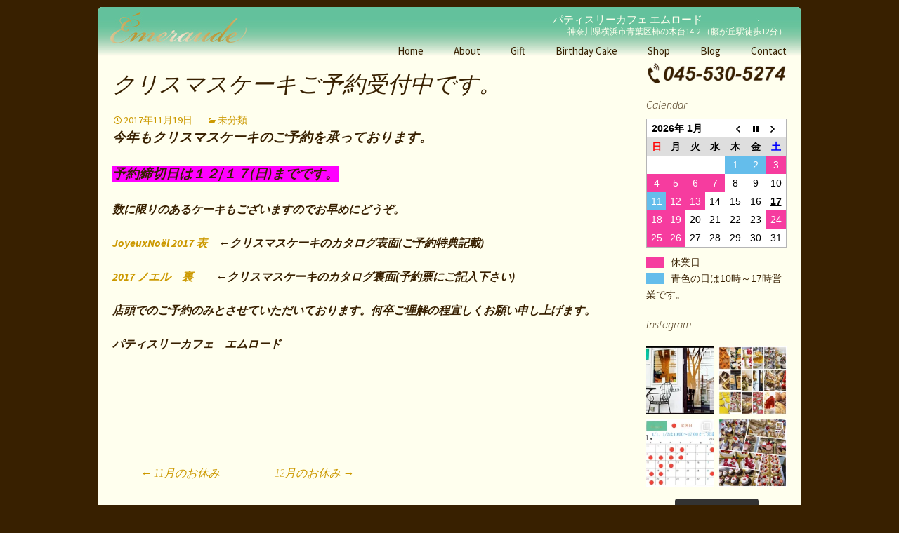

--- FILE ---
content_type: text/html; charset=UTF-8
request_url: https://emeraude.biz/2017/11/740
body_size: 67844
content:
<!DOCTYPE html>
<!--[if IE 7]>
<html class="ie ie7" dir="ltr" lang="ja" prefix="og: https://ogp.me/ns#">
<![endif]-->
<!--[if IE 8]>
<html class="ie ie8" dir="ltr" lang="ja" prefix="og: https://ogp.me/ns#">
<![endif]-->
<!--[if !(IE 7) & !(IE 8)]><!-->
<html dir="ltr" lang="ja" prefix="og: https://ogp.me/ns#">
<!--<![endif]-->
<head>
	<meta charset="UTF-8">
    <!---スマホ表示OFF by Yuta Ueda
	<meta name="viewport" content="width=device-width">
    --->
    <meta name="viewport" content="width=1000px"><!---スマホ表示OFF by Yuta Ueda--->
	<title>クリスマスケーキご予約受付中です。 | パティスリーカフェ エムロード</title>
	<link rel="profile" href="http://gmpg.org/xfn/11">
	<link rel="pingback" href="https://emeraude.biz/emeraudeBlog/xmlrpc.php">
	<!--[if lt IE 9]>
	<script src="https://emeraude.biz/emeraudeBlog/wp-content/themes/twentythirteen/js/html5.js"></script>
	<![endif]-->
	
		<!-- All in One SEO 4.9.3 - aioseo.com -->
	<meta name="description" content="今年もクリスマスケーキのご予約を承っております。 予約締切日は１２/１７(日)までです。 数に限りのあるケーキ" />
	<meta name="robots" content="max-image-preview:large" />
	<meta name="author" content="owner"/>
	<link rel="canonical" href="https://emeraude.biz/2017/11/740" />
	<meta name="generator" content="All in One SEO (AIOSEO) 4.9.3" />
		<meta property="og:locale" content="ja_JP" />
		<meta property="og:site_name" content="パティスリーカフェ エムロード | 神奈川県横浜市青葉区柿の木台14-2 （藤が丘駅徒歩12分）" />
		<meta property="og:type" content="article" />
		<meta property="og:title" content="クリスマスケーキご予約受付中です。 | パティスリーカフェ エムロード" />
		<meta property="og:description" content="今年もクリスマスケーキのご予約を承っております。 予約締切日は１２/１７(日)までです。 数に限りのあるケーキ" />
		<meta property="og:url" content="https://emeraude.biz/2017/11/740" />
		<meta property="article:published_time" content="2017-11-19T10:38:48+00:00" />
		<meta property="article:modified_time" content="2017-11-19T10:38:48+00:00" />
		<meta name="twitter:card" content="summary" />
		<meta name="twitter:title" content="クリスマスケーキご予約受付中です。 | パティスリーカフェ エムロード" />
		<meta name="twitter:description" content="今年もクリスマスケーキのご予約を承っております。 予約締切日は１２/１７(日)までです。 数に限りのあるケーキ" />
		<script type="application/ld+json" class="aioseo-schema">
			{"@context":"https:\/\/schema.org","@graph":[{"@type":"Article","@id":"https:\/\/emeraude.biz\/2017\/11\/740#article","name":"\u30af\u30ea\u30b9\u30de\u30b9\u30b1\u30fc\u30ad\u3054\u4e88\u7d04\u53d7\u4ed8\u4e2d\u3067\u3059\u3002 | \u30d1\u30c6\u30a3\u30b9\u30ea\u30fc\u30ab\u30d5\u30a7 \u30a8\u30e0\u30ed\u30fc\u30c9","headline":"\u30af\u30ea\u30b9\u30de\u30b9\u30b1\u30fc\u30ad\u3054\u4e88\u7d04\u53d7\u4ed8\u4e2d\u3067\u3059\u3002","author":{"@id":"https:\/\/emeraude.biz\/author\/owner#author"},"publisher":{"@id":"https:\/\/emeraude.biz\/#organization"},"datePublished":"2017-11-19T19:38:48+09:00","dateModified":"2017-11-19T19:38:48+09:00","inLanguage":"ja","mainEntityOfPage":{"@id":"https:\/\/emeraude.biz\/2017\/11\/740#webpage"},"isPartOf":{"@id":"https:\/\/emeraude.biz\/2017\/11\/740#webpage"},"articleSection":"\u672a\u5206\u985e"},{"@type":"BreadcrumbList","@id":"https:\/\/emeraude.biz\/2017\/11\/740#breadcrumblist","itemListElement":[{"@type":"ListItem","@id":"https:\/\/emeraude.biz#listItem","position":1,"name":"\u30db\u30fc\u30e0","item":"https:\/\/emeraude.biz","nextItem":{"@type":"ListItem","@id":"https:\/\/emeraude.biz\/category\/%e6%9c%aa%e5%88%86%e9%a1%9e#listItem","name":"\u672a\u5206\u985e"}},{"@type":"ListItem","@id":"https:\/\/emeraude.biz\/category\/%e6%9c%aa%e5%88%86%e9%a1%9e#listItem","position":2,"name":"\u672a\u5206\u985e","item":"https:\/\/emeraude.biz\/category\/%e6%9c%aa%e5%88%86%e9%a1%9e","nextItem":{"@type":"ListItem","@id":"https:\/\/emeraude.biz\/2017\/11\/740#listItem","name":"\u30af\u30ea\u30b9\u30de\u30b9\u30b1\u30fc\u30ad\u3054\u4e88\u7d04\u53d7\u4ed8\u4e2d\u3067\u3059\u3002"},"previousItem":{"@type":"ListItem","@id":"https:\/\/emeraude.biz#listItem","name":"\u30db\u30fc\u30e0"}},{"@type":"ListItem","@id":"https:\/\/emeraude.biz\/2017\/11\/740#listItem","position":3,"name":"\u30af\u30ea\u30b9\u30de\u30b9\u30b1\u30fc\u30ad\u3054\u4e88\u7d04\u53d7\u4ed8\u4e2d\u3067\u3059\u3002","previousItem":{"@type":"ListItem","@id":"https:\/\/emeraude.biz\/category\/%e6%9c%aa%e5%88%86%e9%a1%9e#listItem","name":"\u672a\u5206\u985e"}}]},{"@type":"Organization","@id":"https:\/\/emeraude.biz\/#organization","name":"\u30d1\u30c6\u30a3\u30b9\u30ea\u30fc\u30ab\u30d5\u30a7 \u30a8\u30e0\u30ed\u30fc\u30c9","description":"\u795e\u5948\u5ddd\u770c\u6a2a\u6d5c\u5e02\u9752\u8449\u533a\u67ff\u306e\u6728\u53f014-2 \uff08\u85e4\u304c\u4e18\u99c5\u5f92\u6b6912\u5206\uff09","url":"https:\/\/emeraude.biz\/"},{"@type":"Person","@id":"https:\/\/emeraude.biz\/author\/owner#author","url":"https:\/\/emeraude.biz\/author\/owner","name":"owner","image":{"@type":"ImageObject","@id":"https:\/\/emeraude.biz\/2017\/11\/740#authorImage","url":"https:\/\/secure.gravatar.com\/avatar\/cfd46c87fd7f85a8a982b82177454d54ac53e2cc3e11805d8095cc392a7e4c1c?s=96&d=mm&r=g","width":96,"height":96,"caption":"owner"}},{"@type":"WebPage","@id":"https:\/\/emeraude.biz\/2017\/11\/740#webpage","url":"https:\/\/emeraude.biz\/2017\/11\/740","name":"\u30af\u30ea\u30b9\u30de\u30b9\u30b1\u30fc\u30ad\u3054\u4e88\u7d04\u53d7\u4ed8\u4e2d\u3067\u3059\u3002 | \u30d1\u30c6\u30a3\u30b9\u30ea\u30fc\u30ab\u30d5\u30a7 \u30a8\u30e0\u30ed\u30fc\u30c9","description":"\u4eca\u5e74\u3082\u30af\u30ea\u30b9\u30de\u30b9\u30b1\u30fc\u30ad\u306e\u3054\u4e88\u7d04\u3092\u627f\u3063\u3066\u304a\u308a\u307e\u3059\u3002 \u4e88\u7d04\u7de0\u5207\u65e5\u306f\uff11\uff12\/\uff11\uff17(\u65e5)\u307e\u3067\u3067\u3059\u3002 \u6570\u306b\u9650\u308a\u306e\u3042\u308b\u30b1\u30fc\u30ad","inLanguage":"ja","isPartOf":{"@id":"https:\/\/emeraude.biz\/#website"},"breadcrumb":{"@id":"https:\/\/emeraude.biz\/2017\/11\/740#breadcrumblist"},"author":{"@id":"https:\/\/emeraude.biz\/author\/owner#author"},"creator":{"@id":"https:\/\/emeraude.biz\/author\/owner#author"},"datePublished":"2017-11-19T19:38:48+09:00","dateModified":"2017-11-19T19:38:48+09:00"},{"@type":"WebSite","@id":"https:\/\/emeraude.biz\/#website","url":"https:\/\/emeraude.biz\/","name":"\u30d1\u30c6\u30a3\u30b9\u30ea\u30fc\u30ab\u30d5\u30a7 \u30a8\u30e0\u30ed\u30fc\u30c9","description":"\u795e\u5948\u5ddd\u770c\u6a2a\u6d5c\u5e02\u9752\u8449\u533a\u67ff\u306e\u6728\u53f014-2 \uff08\u85e4\u304c\u4e18\u99c5\u5f92\u6b6912\u5206\uff09","inLanguage":"ja","publisher":{"@id":"https:\/\/emeraude.biz\/#organization"}}]}
		</script>
		<!-- All in One SEO -->

<link rel='dns-prefetch' href='//www.google.com' />
<link rel='dns-prefetch' href='//fonts.googleapis.com' />
<link href='https://fonts.gstatic.com' crossorigin rel='preconnect' />
<link rel="alternate" type="application/rss+xml" title="パティスリーカフェ エムロード &raquo; フィード" href="https://emeraude.biz/feed" />
<link rel="alternate" type="application/rss+xml" title="パティスリーカフェ エムロード &raquo; コメントフィード" href="https://emeraude.biz/comments/feed" />
<link rel="alternate" type="application/rss+xml" title="パティスリーカフェ エムロード &raquo; クリスマスケーキご予約受付中です。 のコメントのフィード" href="https://emeraude.biz/2017/11/740/feed" />
<link rel="alternate" title="oEmbed (JSON)" type="application/json+oembed" href="https://emeraude.biz/wp-json/oembed/1.0/embed?url=https%3A%2F%2Femeraude.biz%2F2017%2F11%2F740" />
<link rel="alternate" title="oEmbed (XML)" type="text/xml+oembed" href="https://emeraude.biz/wp-json/oembed/1.0/embed?url=https%3A%2F%2Femeraude.biz%2F2017%2F11%2F740&#038;format=xml" />
<style id='wp-img-auto-sizes-contain-inline-css'>
img:is([sizes=auto i],[sizes^="auto," i]){contain-intrinsic-size:3000px 1500px}
/*# sourceURL=wp-img-auto-sizes-contain-inline-css */
</style>
<link rel='stylesheet' id='colorbox-theme4-css' href='https://emeraude.biz/emeraudeBlog/wp-content/plugins/jquery-colorbox/themes/theme4/colorbox.css?ver=4.6.2' media='screen' />
<link rel='stylesheet' id='sbi_styles-css' href='https://emeraude.biz/emeraudeBlog/wp-content/plugins/instagram-feed/css/sbi-styles.min.css?ver=6.8.0' media='all' />
<style id='wp-emoji-styles-inline-css'>

	img.wp-smiley, img.emoji {
		display: inline !important;
		border: none !important;
		box-shadow: none !important;
		height: 1em !important;
		width: 1em !important;
		margin: 0 0.07em !important;
		vertical-align: -0.1em !important;
		background: none !important;
		padding: 0 !important;
	}
/*# sourceURL=wp-emoji-styles-inline-css */
</style>
<link rel='stylesheet' id='wp-block-library-css' href='https://emeraude.biz/emeraudeBlog/wp-includes/css/dist/block-library/style.min.css?ver=6.9' media='all' />
<style id='global-styles-inline-css'>
:root{--wp--preset--aspect-ratio--square: 1;--wp--preset--aspect-ratio--4-3: 4/3;--wp--preset--aspect-ratio--3-4: 3/4;--wp--preset--aspect-ratio--3-2: 3/2;--wp--preset--aspect-ratio--2-3: 2/3;--wp--preset--aspect-ratio--16-9: 16/9;--wp--preset--aspect-ratio--9-16: 9/16;--wp--preset--color--black: #000000;--wp--preset--color--cyan-bluish-gray: #abb8c3;--wp--preset--color--white: #fff;--wp--preset--color--pale-pink: #f78da7;--wp--preset--color--vivid-red: #cf2e2e;--wp--preset--color--luminous-vivid-orange: #ff6900;--wp--preset--color--luminous-vivid-amber: #fcb900;--wp--preset--color--light-green-cyan: #7bdcb5;--wp--preset--color--vivid-green-cyan: #00d084;--wp--preset--color--pale-cyan-blue: #8ed1fc;--wp--preset--color--vivid-cyan-blue: #0693e3;--wp--preset--color--vivid-purple: #9b51e0;--wp--preset--color--dark-gray: #141412;--wp--preset--color--red: #bc360a;--wp--preset--color--medium-orange: #db572f;--wp--preset--color--light-orange: #ea9629;--wp--preset--color--yellow: #fbca3c;--wp--preset--color--dark-brown: #220e10;--wp--preset--color--medium-brown: #722d19;--wp--preset--color--light-brown: #eadaa6;--wp--preset--color--beige: #e8e5ce;--wp--preset--color--off-white: #f7f5e7;--wp--preset--gradient--vivid-cyan-blue-to-vivid-purple: linear-gradient(135deg,rgb(6,147,227) 0%,rgb(155,81,224) 100%);--wp--preset--gradient--light-green-cyan-to-vivid-green-cyan: linear-gradient(135deg,rgb(122,220,180) 0%,rgb(0,208,130) 100%);--wp--preset--gradient--luminous-vivid-amber-to-luminous-vivid-orange: linear-gradient(135deg,rgb(252,185,0) 0%,rgb(255,105,0) 100%);--wp--preset--gradient--luminous-vivid-orange-to-vivid-red: linear-gradient(135deg,rgb(255,105,0) 0%,rgb(207,46,46) 100%);--wp--preset--gradient--very-light-gray-to-cyan-bluish-gray: linear-gradient(135deg,rgb(238,238,238) 0%,rgb(169,184,195) 100%);--wp--preset--gradient--cool-to-warm-spectrum: linear-gradient(135deg,rgb(74,234,220) 0%,rgb(151,120,209) 20%,rgb(207,42,186) 40%,rgb(238,44,130) 60%,rgb(251,105,98) 80%,rgb(254,248,76) 100%);--wp--preset--gradient--blush-light-purple: linear-gradient(135deg,rgb(255,206,236) 0%,rgb(152,150,240) 100%);--wp--preset--gradient--blush-bordeaux: linear-gradient(135deg,rgb(254,205,165) 0%,rgb(254,45,45) 50%,rgb(107,0,62) 100%);--wp--preset--gradient--luminous-dusk: linear-gradient(135deg,rgb(255,203,112) 0%,rgb(199,81,192) 50%,rgb(65,88,208) 100%);--wp--preset--gradient--pale-ocean: linear-gradient(135deg,rgb(255,245,203) 0%,rgb(182,227,212) 50%,rgb(51,167,181) 100%);--wp--preset--gradient--electric-grass: linear-gradient(135deg,rgb(202,248,128) 0%,rgb(113,206,126) 100%);--wp--preset--gradient--midnight: linear-gradient(135deg,rgb(2,3,129) 0%,rgb(40,116,252) 100%);--wp--preset--font-size--small: 13px;--wp--preset--font-size--medium: 20px;--wp--preset--font-size--large: 36px;--wp--preset--font-size--x-large: 42px;--wp--preset--spacing--20: 0.44rem;--wp--preset--spacing--30: 0.67rem;--wp--preset--spacing--40: 1rem;--wp--preset--spacing--50: 1.5rem;--wp--preset--spacing--60: 2.25rem;--wp--preset--spacing--70: 3.38rem;--wp--preset--spacing--80: 5.06rem;--wp--preset--shadow--natural: 6px 6px 9px rgba(0, 0, 0, 0.2);--wp--preset--shadow--deep: 12px 12px 50px rgba(0, 0, 0, 0.4);--wp--preset--shadow--sharp: 6px 6px 0px rgba(0, 0, 0, 0.2);--wp--preset--shadow--outlined: 6px 6px 0px -3px rgb(255, 255, 255), 6px 6px rgb(0, 0, 0);--wp--preset--shadow--crisp: 6px 6px 0px rgb(0, 0, 0);}:where(.is-layout-flex){gap: 0.5em;}:where(.is-layout-grid){gap: 0.5em;}body .is-layout-flex{display: flex;}.is-layout-flex{flex-wrap: wrap;align-items: center;}.is-layout-flex > :is(*, div){margin: 0;}body .is-layout-grid{display: grid;}.is-layout-grid > :is(*, div){margin: 0;}:where(.wp-block-columns.is-layout-flex){gap: 2em;}:where(.wp-block-columns.is-layout-grid){gap: 2em;}:where(.wp-block-post-template.is-layout-flex){gap: 1.25em;}:where(.wp-block-post-template.is-layout-grid){gap: 1.25em;}.has-black-color{color: var(--wp--preset--color--black) !important;}.has-cyan-bluish-gray-color{color: var(--wp--preset--color--cyan-bluish-gray) !important;}.has-white-color{color: var(--wp--preset--color--white) !important;}.has-pale-pink-color{color: var(--wp--preset--color--pale-pink) !important;}.has-vivid-red-color{color: var(--wp--preset--color--vivid-red) !important;}.has-luminous-vivid-orange-color{color: var(--wp--preset--color--luminous-vivid-orange) !important;}.has-luminous-vivid-amber-color{color: var(--wp--preset--color--luminous-vivid-amber) !important;}.has-light-green-cyan-color{color: var(--wp--preset--color--light-green-cyan) !important;}.has-vivid-green-cyan-color{color: var(--wp--preset--color--vivid-green-cyan) !important;}.has-pale-cyan-blue-color{color: var(--wp--preset--color--pale-cyan-blue) !important;}.has-vivid-cyan-blue-color{color: var(--wp--preset--color--vivid-cyan-blue) !important;}.has-vivid-purple-color{color: var(--wp--preset--color--vivid-purple) !important;}.has-black-background-color{background-color: var(--wp--preset--color--black) !important;}.has-cyan-bluish-gray-background-color{background-color: var(--wp--preset--color--cyan-bluish-gray) !important;}.has-white-background-color{background-color: var(--wp--preset--color--white) !important;}.has-pale-pink-background-color{background-color: var(--wp--preset--color--pale-pink) !important;}.has-vivid-red-background-color{background-color: var(--wp--preset--color--vivid-red) !important;}.has-luminous-vivid-orange-background-color{background-color: var(--wp--preset--color--luminous-vivid-orange) !important;}.has-luminous-vivid-amber-background-color{background-color: var(--wp--preset--color--luminous-vivid-amber) !important;}.has-light-green-cyan-background-color{background-color: var(--wp--preset--color--light-green-cyan) !important;}.has-vivid-green-cyan-background-color{background-color: var(--wp--preset--color--vivid-green-cyan) !important;}.has-pale-cyan-blue-background-color{background-color: var(--wp--preset--color--pale-cyan-blue) !important;}.has-vivid-cyan-blue-background-color{background-color: var(--wp--preset--color--vivid-cyan-blue) !important;}.has-vivid-purple-background-color{background-color: var(--wp--preset--color--vivid-purple) !important;}.has-black-border-color{border-color: var(--wp--preset--color--black) !important;}.has-cyan-bluish-gray-border-color{border-color: var(--wp--preset--color--cyan-bluish-gray) !important;}.has-white-border-color{border-color: var(--wp--preset--color--white) !important;}.has-pale-pink-border-color{border-color: var(--wp--preset--color--pale-pink) !important;}.has-vivid-red-border-color{border-color: var(--wp--preset--color--vivid-red) !important;}.has-luminous-vivid-orange-border-color{border-color: var(--wp--preset--color--luminous-vivid-orange) !important;}.has-luminous-vivid-amber-border-color{border-color: var(--wp--preset--color--luminous-vivid-amber) !important;}.has-light-green-cyan-border-color{border-color: var(--wp--preset--color--light-green-cyan) !important;}.has-vivid-green-cyan-border-color{border-color: var(--wp--preset--color--vivid-green-cyan) !important;}.has-pale-cyan-blue-border-color{border-color: var(--wp--preset--color--pale-cyan-blue) !important;}.has-vivid-cyan-blue-border-color{border-color: var(--wp--preset--color--vivid-cyan-blue) !important;}.has-vivid-purple-border-color{border-color: var(--wp--preset--color--vivid-purple) !important;}.has-vivid-cyan-blue-to-vivid-purple-gradient-background{background: var(--wp--preset--gradient--vivid-cyan-blue-to-vivid-purple) !important;}.has-light-green-cyan-to-vivid-green-cyan-gradient-background{background: var(--wp--preset--gradient--light-green-cyan-to-vivid-green-cyan) !important;}.has-luminous-vivid-amber-to-luminous-vivid-orange-gradient-background{background: var(--wp--preset--gradient--luminous-vivid-amber-to-luminous-vivid-orange) !important;}.has-luminous-vivid-orange-to-vivid-red-gradient-background{background: var(--wp--preset--gradient--luminous-vivid-orange-to-vivid-red) !important;}.has-very-light-gray-to-cyan-bluish-gray-gradient-background{background: var(--wp--preset--gradient--very-light-gray-to-cyan-bluish-gray) !important;}.has-cool-to-warm-spectrum-gradient-background{background: var(--wp--preset--gradient--cool-to-warm-spectrum) !important;}.has-blush-light-purple-gradient-background{background: var(--wp--preset--gradient--blush-light-purple) !important;}.has-blush-bordeaux-gradient-background{background: var(--wp--preset--gradient--blush-bordeaux) !important;}.has-luminous-dusk-gradient-background{background: var(--wp--preset--gradient--luminous-dusk) !important;}.has-pale-ocean-gradient-background{background: var(--wp--preset--gradient--pale-ocean) !important;}.has-electric-grass-gradient-background{background: var(--wp--preset--gradient--electric-grass) !important;}.has-midnight-gradient-background{background: var(--wp--preset--gradient--midnight) !important;}.has-small-font-size{font-size: var(--wp--preset--font-size--small) !important;}.has-medium-font-size{font-size: var(--wp--preset--font-size--medium) !important;}.has-large-font-size{font-size: var(--wp--preset--font-size--large) !important;}.has-x-large-font-size{font-size: var(--wp--preset--font-size--x-large) !important;}
/*# sourceURL=global-styles-inline-css */
</style>

<style id='classic-theme-styles-inline-css'>
/*! This file is auto-generated */
.wp-block-button__link{color:#fff;background-color:#32373c;border-radius:9999px;box-shadow:none;text-decoration:none;padding:calc(.667em + 2px) calc(1.333em + 2px);font-size:1.125em}.wp-block-file__button{background:#32373c;color:#fff;text-decoration:none}
/*# sourceURL=/wp-includes/css/classic-themes.min.css */
</style>
<link rel='stylesheet' id='biz-cal-style-css' href='https://emeraude.biz/emeraudeBlog/wp-content/plugins/biz-calendar/biz-cal.css?ver=2.2.0' media='all' />
<link rel='stylesheet' id='contact-form-7-css' href='https://emeraude.biz/emeraudeBlog/wp-content/plugins/contact-form-7/includes/css/styles.css?ver=6.1.4' media='all' />
<link rel='stylesheet' id='whats-new-style-css' href='https://emeraude.biz/emeraudeBlog/wp-content/plugins/whats-new-genarator/whats-new.css?ver=2.0.2' media='all' />
<link rel='stylesheet' id='wc-shortcodes-style-css' href='https://emeraude.biz/emeraudeBlog/wp-content/plugins/wc-shortcodes/public/assets/css/style.css?ver=3.46' media='all' />
<link rel='stylesheet' id='twentythirteen-fonts-css' href='https://fonts.googleapis.com/css?family=Source+Sans+Pro%3A300%2C400%2C700%2C300italic%2C400italic%2C700italic%7CBitter%3A400%2C700&#038;subset=latin%2Clatin-ext&#038;display=fallback' media='all' />
<link rel='stylesheet' id='genericons-css' href='https://emeraude.biz/emeraudeBlog/wp-content/themes/twentythirteen/genericons/genericons.css?ver=3.0.3' media='all' />
<link rel='stylesheet' id='twentythirteen-style-css' href='https://emeraude.biz/emeraudeBlog/wp-content/themes/twentythirteen-child/style.css?ver=20201208' media='all' />
<link rel='stylesheet' id='twentythirteen-block-style-css' href='https://emeraude.biz/emeraudeBlog/wp-content/themes/twentythirteen/css/blocks.css?ver=20190102' media='all' />
<link rel='stylesheet' id='simple-social-icons-font-css' href='https://emeraude.biz/emeraudeBlog/wp-content/plugins/simple-social-icons/css/style.css?ver=4.0.0' media='all' />
<link rel='stylesheet' id='wordpresscanvas-font-awesome-css' href='https://emeraude.biz/emeraudeBlog/wp-content/plugins/wc-shortcodes/public/assets/css/font-awesome.min.css?ver=4.7.0' media='all' />
<script src="https://emeraude.biz/emeraudeBlog/wp-includes/js/jquery/jquery.min.js?ver=3.7.1" id="jquery-core-js"></script>
<script src="https://emeraude.biz/emeraudeBlog/wp-includes/js/jquery/jquery-migrate.min.js?ver=3.4.1" id="jquery-migrate-js"></script>
<script id="colorbox-js-extra">
var jQueryColorboxSettingsArray = {"jQueryColorboxVersion":"4.6.2","colorboxInline":"false","colorboxIframe":"false","colorboxGroupId":"","colorboxTitle":"","colorboxWidth":"false","colorboxHeight":"false","colorboxMaxWidth":"false","colorboxMaxHeight":"false","colorboxSlideshow":"false","colorboxSlideshowAuto":"false","colorboxScalePhotos":"false","colorboxPreloading":"false","colorboxOverlayClose":"false","colorboxLoop":"true","colorboxEscKey":"true","colorboxArrowKey":"true","colorboxScrolling":"true","colorboxOpacity":"0.85","colorboxTransition":"elastic","colorboxSpeed":"350","colorboxSlideshowSpeed":"2500","colorboxClose":"close","colorboxNext":"next","colorboxPrevious":"previous","colorboxSlideshowStart":"start slideshow","colorboxSlideshowStop":"stop slideshow","colorboxCurrent":"{current} of {total} images","colorboxXhrError":"This content failed to load.","colorboxImgError":"This image failed to load.","colorboxImageMaxWidth":"false","colorboxImageMaxHeight":"false","colorboxImageHeight":"false","colorboxImageWidth":"false","colorboxLinkHeight":"false","colorboxLinkWidth":"false","colorboxInitialHeight":"100","colorboxInitialWidth":"300","autoColorboxJavaScript":"","autoHideFlash":"","autoColorbox":"true","autoColorboxGalleries":"","addZoomOverlay":"","useGoogleJQuery":"","colorboxAddClassToLinks":""};
//# sourceURL=colorbox-js-extra
</script>
<script src="https://emeraude.biz/emeraudeBlog/wp-content/plugins/jquery-colorbox/js/jquery.colorbox-min.js?ver=1.4.33" id="colorbox-js"></script>
<script src="https://emeraude.biz/emeraudeBlog/wp-content/plugins/jquery-colorbox/js/jquery-colorbox-wrapper-min.js?ver=4.6.2" id="colorbox-wrapper-js"></script>
<script id="biz-cal-script-js-extra">
var bizcalOptions = {"holiday_title":"\u4f11\u696d\u65e5","sun":"on","mon":"on","temp_holidays":"2016-05-10\r\n2016-05-11\r\n2016-06-14\r\n2016-07-12\r\n2016-07-19\r\n2016-08-16\r\n2016-08-17\r\n\r\n2016-08-18\r\n2016-08-19\r\n2016-08-20\r\n2016-08-21\r\n2016-08-23\r\n2016-08-24\r\n2016-09-13\r\n2016-09-20\r\n2016-10-11\r\n2016-11-08\r\n2016-12-13\r\n2017-01-05\r\n2017-01-10\r\n2017-01-11\r\n2017-01-12\r\n2017-01-13\r\n2017-01-14\r\n2017-01-15\r\n2017-02-19\r\n2017-03-15\r\n2017-03-16\r\n2017-03-21\r\n2017-04-11\r\n2017-05-09\r\n2017-05-10\r\n2017-05-11\r\n2017-05-12\r\n2017-06-13\r\n2017-07-11\r\n2017-07-18\r\n2017-08-08\r\n2017-08-15\r\n2017-08-16\r\n2017-08-17\r\n2017-08-18\r\n2017-08-19\r\n2017-08-20\r\n2017-08-22\r\n2017-08-23\r\n2017-08-24\r\n2017-08-25\r\n2017-09-12\r\n2017-09-19\r\n2017-10-03\r\n2017-10-10\r\n2017-11-14\r\n2017-12-12\r\n2017-12-26\r\n2017-12-27\r\n2018-01-04\r\n2018-01-05\r\n2018-01-06\r\n2018-01-07\r\n2018-01-08\r\n2018-01-09\r\n2018-01-10\r\n2018-01-21\r\n2018-02-06\r\n2018-02-13\r\n2018-03-06\r\n2018-04-10\r\n2018-05-01\r\n2018-05-02\r\n2018-05-03\r\n2018-05-08\r\n2018-05-15\r\n2018-06-12\r\n2018-07-10\r\n2018-07-17\r\n2018-07-29\r\n2018-08-07\r\n2018-08-14\r\n2018-08-21\r\n2018-08-28\r\n2018-09-04\r\n2018-09-05\r\n2018-09-06\r\n2018-09-07\r\n2018-09-11\r\n2018-09-18\r\n2018-09-25\r\n2018-10-09\r\n2018-11-13\r\n2018-12-26\r\n2018-12-27\r\n2019-01-03\r\n2019-01-04\r\n2019-01-05\r\n2019-01-06\r\n2019-01-08\r\n2019-01-15\r\n2019-02-12\r\n2019-03-12\r\n2019-03-16\r\n2019-04-09\r\n2019-04-14\r\n2019-04-30\r\n2019-05-01\r\n2019-05-02\r\n2019-05-03\r\n2019-05-07\r\n2019-05-08\r\n2019-05-09\r\n2019-05-14\r\n2019-06-11\r\n2019-06-21\r\n2019-06-22\r\n2019-06-23\r\n2019-07-09\r\n2019-07-16\r\n2019-08-13\r\n2019-08-14\r\n2019-08-15\r\n2019-08-16\r\n2019-08-17\r\n2019-08-18\r\n2019-08-20\r\n2019-09-10\r\n2019-09-17\r\n2019-09-24\r\n2019-10-08\r\n2019-10-15\r\n2019-10-29\r\n2019-11-06\r\n2019-12-26\r\n2019-12-27\r\n2020-01-03\r\n2020-01-04\r\n2020-01-05\r\n2020-01-06\r\n2020-01-07\r\n2020-01-08\r\n2020-01-09\r\n2020-05-07\r\n2020-05-08\r\n2020-08-01\r\n2020-08-02\r\n2020-08-05\r\n2020-08-12\r\n2020-08-13\r\n2020-08-14\r\n2020-08-15\r\n2020-08-16\r\n2020-08-19\r\n2020-08-20\r\n2020-08-21\r\n2020-08-26\r\n2020-08-27\r\n2020-08-28\r\n2020-08-29\r\n2020-08-30\r\n2020-09-23\r\n2020-09-24\r\n2020-11-04\r\n2020-11-25\r\n2020-12-26\r\n2020-12-27\r\n2020-12-31\r\n2021-01-03\r\n2021-01-06\r\n2021-01-07\r\n2021-01-08\r\n2021-01-09\r\n2021-01-10\r\n2021-02-24\r\n2021-03-10\r\n2021-03-17\r\n2021-04-30\r\n2021-05-01\r\n2021-05-02\r\n2021-05-06\r\n2021-05-26\r\n2021-08-18\r\n2021-08-19\r\n2021-08-20\r\n2021-08-21\r\n2021-08-22\r\n2021-09-22\r\n2021-10-13\r\n2021-11-24\r\n2021-12-22\r\n2021-12-23\r\n2021-12-31\r\n2022-01-03\r\n2022-01-04\r\n2022-01-05\r\n2022-01-06\r\n2022-01-07\r\n2022-01-12\r\n2022-01-13\r\n2022-01-14\r\n2022-01-15\r\n2022-01-16\r\n2022-03-16\r\n2022-03-23\r\n2022-05-11\r\n2022-05-12\r\n2022-05-13\r\n2022-05-14\r\n2022-05-15\r\n2022-07-20\r\n2022-08-31\r\n2022-09-01\r\n2022-09-02\r\n2022-09-03\r\n2022-09-04\r\n2022-09-21\r\n2022-10-12\r\n2022-12-21\r\n2022-12-22\r\n2022-12-31\r\n2023-01-03\r\n2023-01-04\r\n2023-01-05\r\n2023-01-06\r\n2023-01-11\r\n2023-01-12\r\n2023-01-13\r\n2023-02-22\r\n2023-03-15\r\n2023-03-16\r\n2023-05-17\r\n2023-05-18\r\n2023-05-19\r\n2023-05-20\r\n2023-05-21\r\n2023-07-19\r\n2023-08-16\r\n2023-08-17\r\n2023-08-18\r\n2023-08-19\r\n2023-08-20\r\n2023-09-20\r\n2023-10-11\r\n2023-12-20\r\n2023-12-21\r\n2023-12-22\r\n2023-12-27\r\n2023-12-31\r\n2024-01-03\r\n2024-01-04\r\n2024-01-05\r\n2024-01-09\r\n2024-01-10\r\n2024-01-11\r\n2024-02-15\r\n2024-05-01\r\n2024-05-17\r\n2024-05-18\r\n2024-05-19\r\n2024-07-17\r\n2024-08-14\r\n2024-08-15\r\n2024-08-16\r\n2024-08-17\r\n2024-08-18\r\n2024-08-21\r\n2024-08-22\r\n2024-09-18\r\n2024-09-25\r\n2024-10-16\r\n2024-11-06\r\n2024-12-18\r\n2024-12-19\r\n2024-12-20\r\n2024-12-26\r\n2025-01-03\r\n2025-01-04\r\n2025-01-05\r\n2025-01-15\r\n2025-02-26\r\n2025-03-15\r\n2025-04-01\r\n2025-04-08\r\n2025-04-20\r\n2025-04-27\r\n2025-05-06\r\n2025-05-07\r\n2025-05-13\r\n2025-05-14\r\n2025-06-03\r\n2025-06-17\r\n2025-06-24\r\n2025-07-15\r\n2025-07-29\r\n2025-08-12\r\n2025-08-16\r\n2025-08-19\r\n2025-08-20\r\n2025-08-26\r\n2025-09-02\r\n2025-09-16\r\n2025-09-30\r\n2025-10-07\r\n2025-10-14\r\n2025-10-28\r\n2025-11-01\r\n2025-11-18\r\n2025-11-25\r\n2025-12-02\r\n2025-12-09\r\n2025-12-10\r\n2025-12-18\r\n2025-12-19\r\n2025-12-23\r\n2025-12-26\r\n2025-12-30\r\n2025-12-31\r\n2025-12-03\r\n2025-12-17\r\n2026-01-03\r\n2026-01-06\r\n2026-01-07\r\n2026-01-13\r\n2026-01-24","temp_weekdays":"2016-07-18\r\n2016-09-19\r\n2016-10-10\r\n2017-01-02\r\n2017-01-09\r\n2017-03-13\r\n2017-03-20\r\n2017-07-17\r\n2017-09-18\r\n2017-10-09\r\n2017-12-25\r\n2018-02-12\r\n2018-04-30\r\n2018-07-16\r\n2018-09-17\r\n2018-09-24\r\n2018-10-08\r\n2018-12-31\r\n2018-12-24\r\n2019-01-14\r\n2019-02-11\r\n2019-04-29\r\n2019-05-06\r\n2019-07-15\r\n2019-08-12\r\n2019-09-16\r\n2019-09-23\r\n2019-10-14\r\n2019-11-04\r\n2019-12-23\r\n2019-12-24\r\n2019-12-30\r\n2019-12-31\r\n2020-01-13\r\n2020-02-04\r\n2020-02-11\r\n2020-02-24\r\n2020-03-03\r\n2020-03-31\r\n2020-05-04\r\n2020-05-05\r\n2020-09-21\r\n2020-09-22\r\n2020-11-03\r\n2020-11-23\r\n2020-12-28\r\n2020-12-29\r\n2021-02-23\r\n2021-05-03\r\n2021-05-04\r\n2021-09-20\r\n2021-11-23\r\n2022-01-10\r\n2022-03-14\r\n2022-03-21\r\n2022-07-18\r\n2022-09-19\r\n2022-10-10\r\n2023-01-02\r\n2023-01-09\r\n2023-03-13\r\n2023-03-14\r\n2023-07-17\r\n2023-09-18\r\n2023-10-09\r\n2023-12-25\r\n2024-01-08\r\n2024-02-12\r\n2024-02-13\r\n2024-04-29\r\n2024-07-15\r\n2024-09-16\r\n2024-09-23\r\n2024-10-14\r\n2024-11-04\r\n2024-12-23\r\n2024-12-24\r\n2025-01-13\r\n2025-02-24\r\n2025-04-15\r\n2025-04-22\r\n2025-04-29\r\n2025-05-03\r\n2025-05-04\r\n2025-05-11\r\n2025-06-15\r\n2025-08-10\r\n2025-08-24\r\n2025-08-31\r\n2025-09-14\r\n2025-09-28\r\n2025-10-12\r\n2025-10-26\r\n2025-11-23\r\n2025-11-30\r\n2025-12-07\r\n2025-12-14\r\n2025-12-15\r\n2025-12-21\r\n2025-12-28\r\n2025-12-29\r\n2026-01-11","eventday_title":"\u9752\u8272\u306e\u65e5\u306f10\u6642\uff5e17\u6642\u55b6\u696d\u3067\u3059\u3002","eventday_url":"","eventdays":"2018-11-02\r\n2018-11-03\r\n2018-11-04\r\n2018-12-28\r\n2018-12-29\r\n2018-12-30\r\n2018-12-31\r\n2019-01-01\r\n2019-01-02\r\n2019-04-29\r\n2019-08-12\r\n2019-12-28\r\n2019-12-29\r\n2019-12-30\r\n2019-12-31\r\n2020-01-01\r\n2020-01-02\r\n2020-12-28\r\n2020-12-29\r\n2020-12-30\r\n2021-01-01\r\n2021-01-02\r\n2021-12-29\r\n2021-12-30\r\n2022-01-01\r\n2022-01-02\r\n2022-12-28\r\n2022-12-29\r\n2022-12-30\r\n2023-01-01\r\n2023-01-02\r\n2023-12-28\r\n2023-12-29\r\n2023-12-30\r\n2023-11-03\r\n2023-11-05\r\n2023-11-12\r\n2023-11-19\r\n2023-11-26\r\n2023-11-23\r\n2023-12-03\r\n2023-12-10\r\n2023-12-17\r\n2024-01-07\r\n2024-01-08\r\n2024-01-21\r\n2024-01-14\r\n2024-01-28\r\n2024-12-01\r\n2024-12-08\r\n2024-12-15\r\n2024-12-22\r\n2024-12-27\r\n2024-12-28\r\n2024-12-29\r\n2025-01-01\r\n2025-01-02\r\n2025-05-03\r\n2025-05-04\r\n2025-05-11\r\n2025-04-29\r\n2025-06-15\r\n2025-06-21\r\n2025-08-10\r\n2025-08-24\r\n2025-08-31\r\n2025-09-14\r\n2025-09-23\r\n2025-09-28\r\n2025-10-12\r\n2025-10-26\r\n2025-11-23\r\n2025-11-30\r\n2025-12-07\r\n2025-12-14\r\n2025-12-21\r\n2025-12-28\r\n2025-12-29\r\n2025-12-27\r\n2026-01-01\r\n2026-01-02\r\n2026-01-11","month_limit":"\u5236\u9650\u306a\u3057","nextmonthlimit":"12","prevmonthlimit":"12","plugindir":"https://emeraude.biz/emeraudeBlog/wp-content/plugins/biz-calendar/","national_holiday":""};
//# sourceURL=biz-cal-script-js-extra
</script>
<script src="https://emeraude.biz/emeraudeBlog/wp-content/plugins/biz-calendar/calendar.js?ver=2.2.0" id="biz-cal-script-js"></script>
<link rel="https://api.w.org/" href="https://emeraude.biz/wp-json/" /><link rel="alternate" title="JSON" type="application/json" href="https://emeraude.biz/wp-json/wp/v2/posts/740" /><link rel="EditURI" type="application/rsd+xml" title="RSD" href="https://emeraude.biz/emeraudeBlog/xmlrpc.php?rsd" />
<meta name="generator" content="WordPress 6.9" />
<link rel='shortlink' href='https://emeraude.biz/?p=740' />
    <!---googleアナリティクス Start by Yuta Ueda--->
    <script>
  		(function(i,s,o,g,r,a,m){i['GoogleAnalyticsObject']=r;i[r]=i[r]||function(){
  (i[r].q=i[r].q||[]).push(arguments)},i[r].l=1*new Date();a=s.createElement(o),
  m=s.getElementsByTagName(o)[0];a.async=1;a.src=g;m.parentNode.insertBefore(a,m)
  })(window,document,'script','https://www.google-analytics.com/analytics.js','ga');

  		ga('create', 'UA-79213642-1', 'auto');
  		ga('send', 'pageview');
	</script>
    <!---googleアナリティクス End by Yuta Ueda--->
</head>

<body class="wp-singular post-template-default single single-post postid-740 single-format-standard wp-embed-responsive wp-theme-twentythirteen wp-child-theme-twentythirteen-child metaslider-plugin wc-shortcodes-font-awesome-enabled single-author sidebar">
	<div id="page" class="hfeed site">
		<header id="masthead" class="site-header" role="banner">
			<a class="home-link" href="https://emeraude.biz/" title="パティスリーカフェ エムロード" rel="home">
				<h1 class="site-title">パティスリーカフェ エムロード</h1>
				<h2 class="site-description">神奈川県横浜市青葉区柿の木台14-2 （藤が丘駅徒歩12分）</h2>
			</a>

			<div id="navbar" class="navbar">
				<nav id="site-navigation" class="navigation main-navigation" role="navigation">
					<button class="menu-toggle">メニュー</button>
					<a class="screen-reader-text skip-link" href="#content" title="コンテンツへスキップ">コンテンツへスキップ</a>
					<div class="menu-header-menu-container"><ul id="primary-menu" class="nav-menu"><li id="menu-item-7" class="menu-item menu-item-type-post_type menu-item-object-page menu-item-home menu-item-7"><a href="https://emeraude.biz/">Home</a></li>
<li id="menu-item-102" class="menu-item menu-item-type-post_type menu-item-object-page menu-item-102"><a href="https://emeraude.biz/about">About</a></li>
<li id="menu-item-94" class="menu-item menu-item-type-post_type menu-item-object-page menu-item-94"><a href="https://emeraude.biz/gift">Gift</a></li>
<li id="menu-item-226" class="menu-item menu-item-type-post_type menu-item-object-page menu-item-226"><a href="https://emeraude.biz/birthday-cake">Birthday Cake</a></li>
<li id="menu-item-89" class="menu-item menu-item-type-post_type menu-item-object-page menu-item-89"><a href="https://emeraude.biz/shop">Shop</a></li>
<li id="menu-item-8" class="menu-item menu-item-type-post_type menu-item-object-page current_page_parent menu-item-8"><a href="https://emeraude.biz/blog">Blog</a></li>
<li id="menu-item-95" class="menu-item menu-item-type-post_type menu-item-object-page menu-item-95"><a href="https://emeraude.biz/contact">Contact</a></li>
</ul></div>				</nav><!-- #site-navigation -->
			</div><!-- #navbar -->
		</header><!-- #masthead -->

		<div id="main" class="site-main">

	<div id="primary" class="content-area">
		<div id="content" class="site-content" role="main">

			
				
<article id="post-740" class="post-740 post type-post status-publish format-standard hentry category-1">
	<header class="entry-header">
		
				<h1 class="entry-title">クリスマスケーキご予約受付中です。</h1>
		
		<div class="entry-meta">
			<span class="date"><a href="https://emeraude.biz/2017/11/740" title="クリスマスケーキご予約受付中です。 へのパーマリンク" rel="bookmark"><time class="entry-date" datetime="2017-11-19T19:38:48+09:00">2017年11月19日</time></a></span><span class="categories-links"><a href="https://emeraude.biz/category/%e6%9c%aa%e5%88%86%e9%a1%9e" rel="category tag">未分類</a></span><span class="author vcard"><a class="url fn n" href="https://emeraude.biz/author/owner" title="owner の投稿をすべて表示" rel="author">owner</a></span>					</div><!-- .entry-meta -->
	</header><!-- .entry-header -->

		<div class="entry-content">
		<p><strong><em><span style="font-size: 14pt;">今年もクリスマスケーキのご予約を承っております。</span></em></strong></p>
<p><strong><em><span style="font-size: 14pt; background-color: #ff00ff;">予約締切日は１２/１７(日)までです。</span></em></strong></p>
<p><strong><em>数に限りのあるケーキもございますのでお早めにどうぞ。</em></strong></p>
<p><strong><em><a href="https://emeraude.biz/emeraudeBlog/wp-content/uploads/2017/11/9c9effd7c46320bad634913cba3b799b.pdf">JoyeuxNoël 2017 表</a>　←クリスマスケーキのカタログ表面(ご予約特典記載)</em></strong></p>
<p><strong><em><a href="https://emeraude.biz/emeraudeBlog/wp-content/uploads/2017/11/e0df68df1b0e8c599e1b66fe953eff55.pdf">2017 ノエル　裏</a>　　←クリスマスケーキのカタログ裏面(予約票にご記入下さい)</em></strong></p>
<p><strong><em>店頭でのご予約のみとさせていただいております。何卒ご理解の程宜しくお願い申し上げます。</em></strong></p>
<p><strong><em>パティスリーカフェ　エムロード</em></strong></p>
<p>&nbsp;</p>
<p>&nbsp;</p>
	</div><!-- .entry-content -->
	
	<footer class="entry-meta">
		
			</footer><!-- .entry-meta -->
</article><!-- #post -->
						<nav class="navigation post-navigation" role="navigation">
		<h1 class="screen-reader-text">投稿ナビゲーション</h1>
		<div class="nav-links">

			<a href="https://emeraude.biz/2017/11/727" rel="prev"><span class="meta-nav">&larr;</span> 11月のお休み</a>			<a href="https://emeraude.biz/2017/11/745" rel="next">12月のお休み <span class="meta-nav">&rarr;</span></a>
		</div><!-- .nav-links -->
	</nav><!-- .navigation -->
						
<div id="comments" class="comments-area">

	
	
</div><!-- #comments -->

			
		</div><!-- #content -->
	</div><!-- #primary -->

	<div id="tertiary" class="sidebar-container" role="complementary">
		<div class="sidebar-inner">
			<div class="widget-area">
				<aside id="text-3" class="widget widget_text">			<div class="textwidget"><img src="/emeraudeBlog/wp-content/themes/twentythirteen-child/images/telephone.png"></div>
		</aside><aside id="bizcalendar-2" class="widget widget_bizcalendar"><h3 class="widget-title">Calendar</h3><div id='biz_calendar'></div></aside><aside id="text-2" class="widget widget_text"><h3 class="widget-title">Instagram</h3>			<div class="textwidget">
<div id="sb_instagram"  class="sbi sbi_mob_col_1 sbi_tab_col_2 sbi_col_2 sbi_width_resp sbi_fixed_height" style="padding-bottom: 6px;height: 300px;" data-feedid="*1"  data-res="auto" data-cols="2" data-colsmobile="1" data-colstablet="2" data-num="4" data-nummobile="4" data-item-padding="3" data-shortcode-atts="{&quot;feed&quot;:&quot;1&quot;}"  data-postid="740" data-locatornonce="ac72dabcd1" data-imageaspectratio="1:1" data-sbi-flags="favorLocal">
	
    <div id="sbi_images"  style="gap: 6px;">
		<div class="sbi_item sbi_type_carousel sbi_new sbi_transition" id="sbi_17911820070126696" data-date="1767276534">
    <div class="sbi_photo_wrap">
        <a class="sbi_photo" href="https://www.instagram.com/p/DS-IuImElVl/" target="_blank" rel="noopener nofollow" data-full-res="https://scontent-itm1-1.cdninstagram.com/v/t51.82787-15/588645921_18416627902186001_5685042956013031965_n.heic?stp=dst-jpg_e35_tt6&#038;_nc_cat=108&#038;ccb=7-5&#038;_nc_sid=18de74&#038;efg=eyJlZmdfdGFnIjoiQ0FST1VTRUxfSVRFTS5iZXN0X2ltYWdlX3VybGdlbi5DMyJ9&#038;_nc_ohc=EmgHp_m1HV4Q7kNvwHYBsaR&#038;_nc_oc=AdlyBQdz0fwHTiCRg1_D6KBiXcG2r5XS-2E_7NVbrwon5k4W_Igq9xXOXTwabNSqHeQ&#038;_nc_zt=23&#038;_nc_ht=scontent-itm1-1.cdninstagram.com&#038;edm=ANo9K5cEAAAA&#038;_nc_gid=qURhEQqK3mGlfrP1OyLDqQ&#038;oh=00_AfrkxQdYB9kefBuonzyXJ1mgb4p8LKcCl16CBGXSxkWBzg&#038;oe=69716EC5" data-img-src-set="{&quot;d&quot;:&quot;https:\/\/scontent-itm1-1.cdninstagram.com\/v\/t51.82787-15\/588645921_18416627902186001_5685042956013031965_n.heic?stp=dst-jpg_e35_tt6&amp;_nc_cat=108&amp;ccb=7-5&amp;_nc_sid=18de74&amp;efg=eyJlZmdfdGFnIjoiQ0FST1VTRUxfSVRFTS5iZXN0X2ltYWdlX3VybGdlbi5DMyJ9&amp;_nc_ohc=EmgHp_m1HV4Q7kNvwHYBsaR&amp;_nc_oc=AdlyBQdz0fwHTiCRg1_D6KBiXcG2r5XS-2E_7NVbrwon5k4W_Igq9xXOXTwabNSqHeQ&amp;_nc_zt=23&amp;_nc_ht=scontent-itm1-1.cdninstagram.com&amp;edm=ANo9K5cEAAAA&amp;_nc_gid=qURhEQqK3mGlfrP1OyLDqQ&amp;oh=00_AfrkxQdYB9kefBuonzyXJ1mgb4p8LKcCl16CBGXSxkWBzg&amp;oe=69716EC5&quot;,&quot;150&quot;:&quot;https:\/\/scontent-itm1-1.cdninstagram.com\/v\/t51.82787-15\/588645921_18416627902186001_5685042956013031965_n.heic?stp=dst-jpg_e35_tt6&amp;_nc_cat=108&amp;ccb=7-5&amp;_nc_sid=18de74&amp;efg=eyJlZmdfdGFnIjoiQ0FST1VTRUxfSVRFTS5iZXN0X2ltYWdlX3VybGdlbi5DMyJ9&amp;_nc_ohc=EmgHp_m1HV4Q7kNvwHYBsaR&amp;_nc_oc=AdlyBQdz0fwHTiCRg1_D6KBiXcG2r5XS-2E_7NVbrwon5k4W_Igq9xXOXTwabNSqHeQ&amp;_nc_zt=23&amp;_nc_ht=scontent-itm1-1.cdninstagram.com&amp;edm=ANo9K5cEAAAA&amp;_nc_gid=qURhEQqK3mGlfrP1OyLDqQ&amp;oh=00_AfrkxQdYB9kefBuonzyXJ1mgb4p8LKcCl16CBGXSxkWBzg&amp;oe=69716EC5&quot;,&quot;320&quot;:&quot;https:\/\/scontent-itm1-1.cdninstagram.com\/v\/t51.82787-15\/588645921_18416627902186001_5685042956013031965_n.heic?stp=dst-jpg_e35_tt6&amp;_nc_cat=108&amp;ccb=7-5&amp;_nc_sid=18de74&amp;efg=eyJlZmdfdGFnIjoiQ0FST1VTRUxfSVRFTS5iZXN0X2ltYWdlX3VybGdlbi5DMyJ9&amp;_nc_ohc=EmgHp_m1HV4Q7kNvwHYBsaR&amp;_nc_oc=AdlyBQdz0fwHTiCRg1_D6KBiXcG2r5XS-2E_7NVbrwon5k4W_Igq9xXOXTwabNSqHeQ&amp;_nc_zt=23&amp;_nc_ht=scontent-itm1-1.cdninstagram.com&amp;edm=ANo9K5cEAAAA&amp;_nc_gid=qURhEQqK3mGlfrP1OyLDqQ&amp;oh=00_AfrkxQdYB9kefBuonzyXJ1mgb4p8LKcCl16CBGXSxkWBzg&amp;oe=69716EC5&quot;,&quot;640&quot;:&quot;https:\/\/scontent-itm1-1.cdninstagram.com\/v\/t51.82787-15\/588645921_18416627902186001_5685042956013031965_n.heic?stp=dst-jpg_e35_tt6&amp;_nc_cat=108&amp;ccb=7-5&amp;_nc_sid=18de74&amp;efg=eyJlZmdfdGFnIjoiQ0FST1VTRUxfSVRFTS5iZXN0X2ltYWdlX3VybGdlbi5DMyJ9&amp;_nc_ohc=EmgHp_m1HV4Q7kNvwHYBsaR&amp;_nc_oc=AdlyBQdz0fwHTiCRg1_D6KBiXcG2r5XS-2E_7NVbrwon5k4W_Igq9xXOXTwabNSqHeQ&amp;_nc_zt=23&amp;_nc_ht=scontent-itm1-1.cdninstagram.com&amp;edm=ANo9K5cEAAAA&amp;_nc_gid=qURhEQqK3mGlfrP1OyLDqQ&amp;oh=00_AfrkxQdYB9kefBuonzyXJ1mgb4p8LKcCl16CBGXSxkWBzg&amp;oe=69716EC5&quot;}">
            <span class="sbi-screenreader"></span>
            <svg class="svg-inline--fa fa-clone fa-w-16 sbi_lightbox_carousel_icon" aria-hidden="true" aria-label="Clone" data-fa-proƒcessed="" data-prefix="far" data-icon="clone" role="img" xmlns="http://www.w3.org/2000/svg" viewBox="0 0 512 512">
	                <path fill="currentColor" d="M464 0H144c-26.51 0-48 21.49-48 48v48H48c-26.51 0-48 21.49-48 48v320c0 26.51 21.49 48 48 48h320c26.51 0 48-21.49 48-48v-48h48c26.51 0 48-21.49 48-48V48c0-26.51-21.49-48-48-48zM362 464H54a6 6 0 0 1-6-6V150a6 6 0 0 1 6-6h42v224c0 26.51 21.49 48 48 48h224v42a6 6 0 0 1-6 6zm96-96H150a6 6 0 0 1-6-6V54a6 6 0 0 1 6-6h308a6 6 0 0 1 6 6v308a6 6 0 0 1-6 6z"></path>
	            </svg>	                    <img src="https://emeraude.biz/emeraudeBlog/wp-content/plugins/instagram-feed/img/placeholder.png" alt="明けましておめでとうございます。
旧年中は多くのお客様にご来店頂きました。沢山あるケーキ屋の中からわざわざエムロードにご来店頂きありがとうございました🙏
本年も変わらぬご愛顧を賜りますようお願い申し上げます。

元日、2日はパン多めで営業致します🥐

⚠1/3〜1/7はお休みとなりますのでお気をつけ下さい。

#エムロード#パティスリーカフェエムロード#藤が丘ケーキ#青葉台ケーキ">
        </a>
    </div>
</div><div class="sbi_item sbi_type_image sbi_new sbi_transition" id="sbi_18548921512061935" data-date="1767186972">
    <div class="sbi_photo_wrap">
        <a class="sbi_photo" href="https://www.instagram.com/p/DS7d5P8kkSm/" target="_blank" rel="noopener nofollow" data-full-res="https://scontent-itm1-1.cdninstagram.com/v/t51.82787-15/608425061_18416452018186001_3802462102329133798_n.heic?stp=dst-jpg_e35_tt6&#038;_nc_cat=107&#038;ccb=7-5&#038;_nc_sid=18de74&#038;efg=eyJlZmdfdGFnIjoiRkVFRC5iZXN0X2ltYWdlX3VybGdlbi5DMyJ9&#038;_nc_ohc=37ia4rYgpzgQ7kNvwFIHmHB&#038;_nc_oc=AdmwKyR9opJyJjW2p30FuWIaoC8_J0IeA-ynMLMowL1tpx9IJdY1ymJb-f04WGI3ciw&#038;_nc_zt=23&#038;_nc_ht=scontent-itm1-1.cdninstagram.com&#038;edm=ANo9K5cEAAAA&#038;_nc_gid=qURhEQqK3mGlfrP1OyLDqQ&#038;oh=00_AfqAyK6PKR5htU28iEaTLfTknsABZopCQOdpxZZeyaXFGg&#038;oe=69718789" data-img-src-set="{&quot;d&quot;:&quot;https:\/\/scontent-itm1-1.cdninstagram.com\/v\/t51.82787-15\/608425061_18416452018186001_3802462102329133798_n.heic?stp=dst-jpg_e35_tt6&amp;_nc_cat=107&amp;ccb=7-5&amp;_nc_sid=18de74&amp;efg=eyJlZmdfdGFnIjoiRkVFRC5iZXN0X2ltYWdlX3VybGdlbi5DMyJ9&amp;_nc_ohc=37ia4rYgpzgQ7kNvwFIHmHB&amp;_nc_oc=AdmwKyR9opJyJjW2p30FuWIaoC8_J0IeA-ynMLMowL1tpx9IJdY1ymJb-f04WGI3ciw&amp;_nc_zt=23&amp;_nc_ht=scontent-itm1-1.cdninstagram.com&amp;edm=ANo9K5cEAAAA&amp;_nc_gid=qURhEQqK3mGlfrP1OyLDqQ&amp;oh=00_AfqAyK6PKR5htU28iEaTLfTknsABZopCQOdpxZZeyaXFGg&amp;oe=69718789&quot;,&quot;150&quot;:&quot;https:\/\/scontent-itm1-1.cdninstagram.com\/v\/t51.82787-15\/608425061_18416452018186001_3802462102329133798_n.heic?stp=dst-jpg_e35_tt6&amp;_nc_cat=107&amp;ccb=7-5&amp;_nc_sid=18de74&amp;efg=eyJlZmdfdGFnIjoiRkVFRC5iZXN0X2ltYWdlX3VybGdlbi5DMyJ9&amp;_nc_ohc=37ia4rYgpzgQ7kNvwFIHmHB&amp;_nc_oc=AdmwKyR9opJyJjW2p30FuWIaoC8_J0IeA-ynMLMowL1tpx9IJdY1ymJb-f04WGI3ciw&amp;_nc_zt=23&amp;_nc_ht=scontent-itm1-1.cdninstagram.com&amp;edm=ANo9K5cEAAAA&amp;_nc_gid=qURhEQqK3mGlfrP1OyLDqQ&amp;oh=00_AfqAyK6PKR5htU28iEaTLfTknsABZopCQOdpxZZeyaXFGg&amp;oe=69718789&quot;,&quot;320&quot;:&quot;https:\/\/scontent-itm1-1.cdninstagram.com\/v\/t51.82787-15\/608425061_18416452018186001_3802462102329133798_n.heic?stp=dst-jpg_e35_tt6&amp;_nc_cat=107&amp;ccb=7-5&amp;_nc_sid=18de74&amp;efg=eyJlZmdfdGFnIjoiRkVFRC5iZXN0X2ltYWdlX3VybGdlbi5DMyJ9&amp;_nc_ohc=37ia4rYgpzgQ7kNvwFIHmHB&amp;_nc_oc=AdmwKyR9opJyJjW2p30FuWIaoC8_J0IeA-ynMLMowL1tpx9IJdY1ymJb-f04WGI3ciw&amp;_nc_zt=23&amp;_nc_ht=scontent-itm1-1.cdninstagram.com&amp;edm=ANo9K5cEAAAA&amp;_nc_gid=qURhEQqK3mGlfrP1OyLDqQ&amp;oh=00_AfqAyK6PKR5htU28iEaTLfTknsABZopCQOdpxZZeyaXFGg&amp;oe=69718789&quot;,&quot;640&quot;:&quot;https:\/\/scontent-itm1-1.cdninstagram.com\/v\/t51.82787-15\/608425061_18416452018186001_3802462102329133798_n.heic?stp=dst-jpg_e35_tt6&amp;_nc_cat=107&amp;ccb=7-5&amp;_nc_sid=18de74&amp;efg=eyJlZmdfdGFnIjoiRkVFRC5iZXN0X2ltYWdlX3VybGdlbi5DMyJ9&amp;_nc_ohc=37ia4rYgpzgQ7kNvwFIHmHB&amp;_nc_oc=AdmwKyR9opJyJjW2p30FuWIaoC8_J0IeA-ynMLMowL1tpx9IJdY1ymJb-f04WGI3ciw&amp;_nc_zt=23&amp;_nc_ht=scontent-itm1-1.cdninstagram.com&amp;edm=ANo9K5cEAAAA&amp;_nc_gid=qURhEQqK3mGlfrP1OyLDqQ&amp;oh=00_AfqAyK6PKR5htU28iEaTLfTknsABZopCQOdpxZZeyaXFGg&amp;oe=69718789&quot;}">
            <span class="sbi-screenreader"></span>
            	                    <img src="https://emeraude.biz/emeraudeBlog/wp-content/plugins/instagram-feed/img/placeholder.png" alt="2025年もエムロードにご来店頂きありがとうございました。
常連のお客様だけでなく初めて来店して頂いたお客様も本当にありがとうございました。
10周年の時には沢山の方から素敵なお花や暖かいお言葉をかけて頂きました🙏
本当に感謝しかありません、いつもありがとうございます。
2026年もエムロードのお菓子を通して多くの方に喜んで頂けるように全ての方への感謝の気持ちを忘れずやっていきたいと思います。
2025年本当にありがとうございました。
2026年もどうぞ宜しくお願い申し上げます。

良いお年をお迎え下さいませ🙏

#エムロード#パティスリーカフェエムロード">
        </a>
    </div>
</div><div class="sbi_item sbi_type_carousel sbi_new sbi_transition" id="sbi_18011289539653398" data-date="1766758845">
    <div class="sbi_photo_wrap">
        <a class="sbi_photo" href="https://www.instagram.com/p/DSutTmHklvB/" target="_blank" rel="noopener nofollow" data-full-res="https://scontent-itm1-1.cdninstagram.com/v/t51.82787-15/606441695_18415875046186001_2976290884322037679_n.heic?stp=dst-jpg_e35_tt6&#038;_nc_cat=103&#038;ccb=7-5&#038;_nc_sid=18de74&#038;efg=eyJlZmdfdGFnIjoiQ0FST1VTRUxfSVRFTS5iZXN0X2ltYWdlX3VybGdlbi5DMyJ9&#038;_nc_ohc=GM8w3FFhTwIQ7kNvwEJ4vmF&#038;_nc_oc=AdkWc5DKw85XVZLx3TJGkvgVEDBdPVY2SlCTOInnxgeyPnpioEZ9eFPtg6SjwWppCF8&#038;_nc_zt=23&#038;_nc_ht=scontent-itm1-1.cdninstagram.com&#038;edm=ANo9K5cEAAAA&#038;_nc_gid=qURhEQqK3mGlfrP1OyLDqQ&#038;oh=00_AfrjDB28XXoS8bmyq0J6FUdrSoZMYOKcUwGGiPp6E1OgfQ&#038;oe=697188FF" data-img-src-set="{&quot;d&quot;:&quot;https:\/\/scontent-itm1-1.cdninstagram.com\/v\/t51.82787-15\/606441695_18415875046186001_2976290884322037679_n.heic?stp=dst-jpg_e35_tt6&amp;_nc_cat=103&amp;ccb=7-5&amp;_nc_sid=18de74&amp;efg=eyJlZmdfdGFnIjoiQ0FST1VTRUxfSVRFTS5iZXN0X2ltYWdlX3VybGdlbi5DMyJ9&amp;_nc_ohc=GM8w3FFhTwIQ7kNvwEJ4vmF&amp;_nc_oc=AdkWc5DKw85XVZLx3TJGkvgVEDBdPVY2SlCTOInnxgeyPnpioEZ9eFPtg6SjwWppCF8&amp;_nc_zt=23&amp;_nc_ht=scontent-itm1-1.cdninstagram.com&amp;edm=ANo9K5cEAAAA&amp;_nc_gid=qURhEQqK3mGlfrP1OyLDqQ&amp;oh=00_AfrjDB28XXoS8bmyq0J6FUdrSoZMYOKcUwGGiPp6E1OgfQ&amp;oe=697188FF&quot;,&quot;150&quot;:&quot;https:\/\/scontent-itm1-1.cdninstagram.com\/v\/t51.82787-15\/606441695_18415875046186001_2976290884322037679_n.heic?stp=dst-jpg_e35_tt6&amp;_nc_cat=103&amp;ccb=7-5&amp;_nc_sid=18de74&amp;efg=eyJlZmdfdGFnIjoiQ0FST1VTRUxfSVRFTS5iZXN0X2ltYWdlX3VybGdlbi5DMyJ9&amp;_nc_ohc=GM8w3FFhTwIQ7kNvwEJ4vmF&amp;_nc_oc=AdkWc5DKw85XVZLx3TJGkvgVEDBdPVY2SlCTOInnxgeyPnpioEZ9eFPtg6SjwWppCF8&amp;_nc_zt=23&amp;_nc_ht=scontent-itm1-1.cdninstagram.com&amp;edm=ANo9K5cEAAAA&amp;_nc_gid=qURhEQqK3mGlfrP1OyLDqQ&amp;oh=00_AfrjDB28XXoS8bmyq0J6FUdrSoZMYOKcUwGGiPp6E1OgfQ&amp;oe=697188FF&quot;,&quot;320&quot;:&quot;https:\/\/scontent-itm1-1.cdninstagram.com\/v\/t51.82787-15\/606441695_18415875046186001_2976290884322037679_n.heic?stp=dst-jpg_e35_tt6&amp;_nc_cat=103&amp;ccb=7-5&amp;_nc_sid=18de74&amp;efg=eyJlZmdfdGFnIjoiQ0FST1VTRUxfSVRFTS5iZXN0X2ltYWdlX3VybGdlbi5DMyJ9&amp;_nc_ohc=GM8w3FFhTwIQ7kNvwEJ4vmF&amp;_nc_oc=AdkWc5DKw85XVZLx3TJGkvgVEDBdPVY2SlCTOInnxgeyPnpioEZ9eFPtg6SjwWppCF8&amp;_nc_zt=23&amp;_nc_ht=scontent-itm1-1.cdninstagram.com&amp;edm=ANo9K5cEAAAA&amp;_nc_gid=qURhEQqK3mGlfrP1OyLDqQ&amp;oh=00_AfrjDB28XXoS8bmyq0J6FUdrSoZMYOKcUwGGiPp6E1OgfQ&amp;oe=697188FF&quot;,&quot;640&quot;:&quot;https:\/\/scontent-itm1-1.cdninstagram.com\/v\/t51.82787-15\/606441695_18415875046186001_2976290884322037679_n.heic?stp=dst-jpg_e35_tt6&amp;_nc_cat=103&amp;ccb=7-5&amp;_nc_sid=18de74&amp;efg=eyJlZmdfdGFnIjoiQ0FST1VTRUxfSVRFTS5iZXN0X2ltYWdlX3VybGdlbi5DMyJ9&amp;_nc_ohc=GM8w3FFhTwIQ7kNvwEJ4vmF&amp;_nc_oc=AdkWc5DKw85XVZLx3TJGkvgVEDBdPVY2SlCTOInnxgeyPnpioEZ9eFPtg6SjwWppCF8&amp;_nc_zt=23&amp;_nc_ht=scontent-itm1-1.cdninstagram.com&amp;edm=ANo9K5cEAAAA&amp;_nc_gid=qURhEQqK3mGlfrP1OyLDqQ&amp;oh=00_AfrjDB28XXoS8bmyq0J6FUdrSoZMYOKcUwGGiPp6E1OgfQ&amp;oe=697188FF&quot;}">
            <span class="sbi-screenreader">2026年1月のカレンダーとなります。

2</span>
            <svg class="svg-inline--fa fa-clone fa-w-16 sbi_lightbox_carousel_icon" aria-hidden="true" aria-label="Clone" data-fa-proƒcessed="" data-prefix="far" data-icon="clone" role="img" xmlns="http://www.w3.org/2000/svg" viewBox="0 0 512 512">
	                <path fill="currentColor" d="M464 0H144c-26.51 0-48 21.49-48 48v48H48c-26.51 0-48 21.49-48 48v320c0 26.51 21.49 48 48 48h320c26.51 0 48-21.49 48-48v-48h48c26.51 0 48-21.49 48-48V48c0-26.51-21.49-48-48-48zM362 464H54a6 6 0 0 1-6-6V150a6 6 0 0 1 6-6h42v224c0 26.51 21.49 48 48 48h224v42a6 6 0 0 1-6 6zm96-96H150a6 6 0 0 1-6-6V54a6 6 0 0 1 6-6h308a6 6 0 0 1 6 6v308a6 6 0 0 1-6 6z"></path>
	            </svg>	                    <img src="https://emeraude.biz/emeraudeBlog/wp-content/plugins/instagram-feed/img/placeholder.png" alt="2026年1月のカレンダーとなります。

2025年は27(土)、28(日）、29(月)で営業終了となります。

年末年始のお年賀ですが事前に焼き菓子ボックスの大きさや種類(パウンドケーキ等)、個数をお電話でご連絡頂けますとお渡しがスムーズですのでおすすめしております。
混雑時のお年賀はお時間頂く事がございますのでご了承下さいませ。

宜しくお願い申し上げます。

#エムロード#パティスリーカフェエムロード#御年賀ギフト #お年賀 #お年賀スイーツ">
        </a>
    </div>
</div><div class="sbi_item sbi_type_carousel sbi_new sbi_transition" id="sbi_17877249534450497" data-date="1766591609">
    <div class="sbi_photo_wrap">
        <a class="sbi_photo" href="https://www.instagram.com/p/DSpuVDdknNd/" target="_blank" rel="noopener nofollow" data-full-res="https://scontent-itm1-1.cdninstagram.com/v/t51.82787-15/605996329_18415641193186001_6905894061554857577_n.heic?stp=dst-jpg_e35_tt6&#038;_nc_cat=111&#038;ccb=7-5&#038;_nc_sid=18de74&#038;efg=eyJlZmdfdGFnIjoiQ0FST1VTRUxfSVRFTS5iZXN0X2ltYWdlX3VybGdlbi5DMyJ9&#038;_nc_ohc=dr8Ve5HUksgQ7kNvwEghpo0&#038;_nc_oc=Adlguxy6MfdmKlb2HRt_gWX2mHFtHwnZAhMn2BKINn1D20T22gumJ7Boc8jUlE1EIcg&#038;_nc_zt=23&#038;_nc_ht=scontent-itm1-1.cdninstagram.com&#038;edm=ANo9K5cEAAAA&#038;_nc_gid=qURhEQqK3mGlfrP1OyLDqQ&#038;oh=00_AfoQcNioTPryYo2O2fMfxbxo4pra3VRizvN2H6Ppk9tDvg&#038;oe=6971785E" data-img-src-set="{&quot;d&quot;:&quot;https:\/\/scontent-itm1-1.cdninstagram.com\/v\/t51.82787-15\/605996329_18415641193186001_6905894061554857577_n.heic?stp=dst-jpg_e35_tt6&amp;_nc_cat=111&amp;ccb=7-5&amp;_nc_sid=18de74&amp;efg=eyJlZmdfdGFnIjoiQ0FST1VTRUxfSVRFTS5iZXN0X2ltYWdlX3VybGdlbi5DMyJ9&amp;_nc_ohc=dr8Ve5HUksgQ7kNvwEghpo0&amp;_nc_oc=Adlguxy6MfdmKlb2HRt_gWX2mHFtHwnZAhMn2BKINn1D20T22gumJ7Boc8jUlE1EIcg&amp;_nc_zt=23&amp;_nc_ht=scontent-itm1-1.cdninstagram.com&amp;edm=ANo9K5cEAAAA&amp;_nc_gid=qURhEQqK3mGlfrP1OyLDqQ&amp;oh=00_AfoQcNioTPryYo2O2fMfxbxo4pra3VRizvN2H6Ppk9tDvg&amp;oe=6971785E&quot;,&quot;150&quot;:&quot;https:\/\/scontent-itm1-1.cdninstagram.com\/v\/t51.82787-15\/605996329_18415641193186001_6905894061554857577_n.heic?stp=dst-jpg_e35_tt6&amp;_nc_cat=111&amp;ccb=7-5&amp;_nc_sid=18de74&amp;efg=eyJlZmdfdGFnIjoiQ0FST1VTRUxfSVRFTS5iZXN0X2ltYWdlX3VybGdlbi5DMyJ9&amp;_nc_ohc=dr8Ve5HUksgQ7kNvwEghpo0&amp;_nc_oc=Adlguxy6MfdmKlb2HRt_gWX2mHFtHwnZAhMn2BKINn1D20T22gumJ7Boc8jUlE1EIcg&amp;_nc_zt=23&amp;_nc_ht=scontent-itm1-1.cdninstagram.com&amp;edm=ANo9K5cEAAAA&amp;_nc_gid=qURhEQqK3mGlfrP1OyLDqQ&amp;oh=00_AfoQcNioTPryYo2O2fMfxbxo4pra3VRizvN2H6Ppk9tDvg&amp;oe=6971785E&quot;,&quot;320&quot;:&quot;https:\/\/scontent-itm1-1.cdninstagram.com\/v\/t51.82787-15\/605996329_18415641193186001_6905894061554857577_n.heic?stp=dst-jpg_e35_tt6&amp;_nc_cat=111&amp;ccb=7-5&amp;_nc_sid=18de74&amp;efg=eyJlZmdfdGFnIjoiQ0FST1VTRUxfSVRFTS5iZXN0X2ltYWdlX3VybGdlbi5DMyJ9&amp;_nc_ohc=dr8Ve5HUksgQ7kNvwEghpo0&amp;_nc_oc=Adlguxy6MfdmKlb2HRt_gWX2mHFtHwnZAhMn2BKINn1D20T22gumJ7Boc8jUlE1EIcg&amp;_nc_zt=23&amp;_nc_ht=scontent-itm1-1.cdninstagram.com&amp;edm=ANo9K5cEAAAA&amp;_nc_gid=qURhEQqK3mGlfrP1OyLDqQ&amp;oh=00_AfoQcNioTPryYo2O2fMfxbxo4pra3VRizvN2H6Ppk9tDvg&amp;oe=6971785E&quot;,&quot;640&quot;:&quot;https:\/\/scontent-itm1-1.cdninstagram.com\/v\/t51.82787-15\/605996329_18415641193186001_6905894061554857577_n.heic?stp=dst-jpg_e35_tt6&amp;_nc_cat=111&amp;ccb=7-5&amp;_nc_sid=18de74&amp;efg=eyJlZmdfdGFnIjoiQ0FST1VTRUxfSVRFTS5iZXN0X2ltYWdlX3VybGdlbi5DMyJ9&amp;_nc_ohc=dr8Ve5HUksgQ7kNvwEghpo0&amp;_nc_oc=Adlguxy6MfdmKlb2HRt_gWX2mHFtHwnZAhMn2BKINn1D20T22gumJ7Boc8jUlE1EIcg&amp;_nc_zt=23&amp;_nc_ht=scontent-itm1-1.cdninstagram.com&amp;edm=ANo9K5cEAAAA&amp;_nc_gid=qURhEQqK3mGlfrP1OyLDqQ&amp;oh=00_AfoQcNioTPryYo2O2fMfxbxo4pra3VRizvN2H6Ppk9tDvg&amp;oe=6971785E&quot;}">
            <span class="sbi-screenreader"></span>
            <svg class="svg-inline--fa fa-clone fa-w-16 sbi_lightbox_carousel_icon" aria-hidden="true" aria-label="Clone" data-fa-proƒcessed="" data-prefix="far" data-icon="clone" role="img" xmlns="http://www.w3.org/2000/svg" viewBox="0 0 512 512">
	                <path fill="currentColor" d="M464 0H144c-26.51 0-48 21.49-48 48v48H48c-26.51 0-48 21.49-48 48v320c0 26.51 21.49 48 48 48h320c26.51 0 48-21.49 48-48v-48h48c26.51 0 48-21.49 48-48V48c0-26.51-21.49-48-48-48zM362 464H54a6 6 0 0 1-6-6V150a6 6 0 0 1 6-6h42v224c0 26.51 21.49 48 48 48h224v42a6 6 0 0 1-6 6zm96-96H150a6 6 0 0 1-6-6V54a6 6 0 0 1 6-6h308a6 6 0 0 1 6 6v308a6 6 0 0 1-6 6z"></path>
	            </svg>	                    <img src="https://emeraude.biz/emeraudeBlog/wp-content/plugins/instagram-feed/img/placeholder.png" alt="早くから沢山のクリスマスケーキご予約ありがとうございました🙏
25(木)もご予約の方のクリスマスケーキ受け渡しのみの営業となりますので
今年の通常営業は27、28、29の3日間で終了となります。
宜しくお願い申し上げます。

#メリークリスマス#merrychristmas
＃クリスマスケーキ2025#エムロードXmasケーキ#エムロードクリスマスケーキ">
        </a>
    </div>
</div>    </div>

	<div id="sbi_load" >

			<a class="sbi_load_btn" href="javascript:void(0);">
			<span class="sbi_btn_text">さらに読み込む</span>
			<span class="sbi_loader sbi_hidden" style="background-color: rgb(255, 255, 255);" aria-hidden="true"></span>
		</a>
	
			<span class="sbi_follow_btn sbi_custom">
        <a href="https://www.instagram.com/emeraude_aobaku_yokohama/" style="background: rgb(64,139,209);" target="_blank" rel="nofollow noopener">
            <svg class="svg-inline--fa fa-instagram fa-w-14" aria-hidden="true" data-fa-processed="" aria-label="Instagram" data-prefix="fab" data-icon="instagram" role="img" viewBox="0 0 448 512">
	                <path fill="currentColor" d="M224.1 141c-63.6 0-114.9 51.3-114.9 114.9s51.3 114.9 114.9 114.9S339 319.5 339 255.9 287.7 141 224.1 141zm0 189.6c-41.1 0-74.7-33.5-74.7-74.7s33.5-74.7 74.7-74.7 74.7 33.5 74.7 74.7-33.6 74.7-74.7 74.7zm146.4-194.3c0 14.9-12 26.8-26.8 26.8-14.9 0-26.8-12-26.8-26.8s12-26.8 26.8-26.8 26.8 12 26.8 26.8zm76.1 27.2c-1.7-35.9-9.9-67.7-36.2-93.9-26.2-26.2-58-34.4-93.9-36.2-37-2.1-147.9-2.1-184.9 0-35.8 1.7-67.6 9.9-93.9 36.1s-34.4 58-36.2 93.9c-2.1 37-2.1 147.9 0 184.9 1.7 35.9 9.9 67.7 36.2 93.9s58 34.4 93.9 36.2c37 2.1 147.9 2.1 184.9 0 35.9-1.7 67.7-9.9 93.9-36.2 26.2-26.2 34.4-58 36.2-93.9 2.1-37 2.1-147.8 0-184.8zM398.8 388c-7.8 19.6-22.9 34.7-42.6 42.6-29.5 11.7-99.5 9-132.1 9s-102.7 2.6-132.1-9c-19.6-7.8-34.7-22.9-42.6-42.6-11.7-29.5-9-99.5-9-132.1s-2.6-102.7 9-132.1c7.8-19.6 22.9-34.7 42.6-42.6 29.5-11.7 99.5-9 132.1-9s102.7-2.6 132.1 9c19.6 7.8 34.7 22.9 42.6 42.6 11.7 29.5 9 99.5 9 132.1s2.7 102.7-9 132.1z"></path>
	            </svg>            <span>Instagram でフォロー</span>
        </a>
    </span>
	
</div>

	    <span class="sbi_resized_image_data" data-feed-id="*1" data-resized="{&quot;17877249534450497&quot;:{&quot;id&quot;:&quot;605996329_18415641193186001_6905894061554857577_n.heic&quot;,&quot;ratio&quot;:&quot;1.00&quot;,&quot;sizes&quot;:{&quot;full&quot;:640,&quot;low&quot;:320,&quot;thumb&quot;:150},&quot;extension&quot;:&quot;.webp&quot;},&quot;18011289539653398&quot;:{&quot;id&quot;:&quot;606441695_18415875046186001_2976290884322037679_n.heic&quot;,&quot;ratio&quot;:&quot;1.11&quot;,&quot;sizes&quot;:{&quot;full&quot;:640,&quot;low&quot;:320,&quot;thumb&quot;:150},&quot;extension&quot;:&quot;.webp&quot;},&quot;18548921512061935&quot;:{&quot;id&quot;:&quot;608425061_18416452018186001_3802462102329133798_n.heic&quot;,&quot;ratio&quot;:&quot;1.00&quot;,&quot;sizes&quot;:{&quot;full&quot;:640,&quot;low&quot;:320,&quot;thumb&quot;:150},&quot;extension&quot;:&quot;.webp&quot;},&quot;17911820070126696&quot;:{&quot;id&quot;:&quot;588645921_18416627902186001_5685042956013031965_n.heic&quot;,&quot;ratio&quot;:&quot;1.00&quot;,&quot;sizes&quot;:{&quot;full&quot;:640,&quot;low&quot;:320,&quot;thumb&quot;:150},&quot;extension&quot;:&quot;.webp&quot;}}">
	</span>
	</div>

</div>
		</aside>			</div><!-- .widget-area -->
		</div><!-- .sidebar-inner -->
	</div><!-- #tertiary -->

		</div><!-- #main -->
		<footer id="colophon" class="site-footer" role="contentinfo">
			
			<div class="site-info">
								Copyright &copy; 2015 Emeraude  All Rights Reserved. 			</div><!-- .site-info -->
		</footer><!-- #colophon -->
	</div><!-- #page -->

	<script type="speculationrules">
{"prefetch":[{"source":"document","where":{"and":[{"href_matches":"/*"},{"not":{"href_matches":["/emeraudeBlog/wp-*.php","/emeraudeBlog/wp-admin/*","/emeraudeBlog/wp-content/uploads/*","/emeraudeBlog/wp-content/*","/emeraudeBlog/wp-content/plugins/*","/emeraudeBlog/wp-content/themes/twentythirteen-child/*","/emeraudeBlog/wp-content/themes/twentythirteen/*","/*\\?(.+)"]}},{"not":{"selector_matches":"a[rel~=\"nofollow\"]"}},{"not":{"selector_matches":".no-prefetch, .no-prefetch a"}}]},"eagerness":"conservative"}]}
</script>
<!-- Instagram Feed JS -->
<script type="text/javascript">
var sbiajaxurl = "https://emeraude.biz/emeraudeBlog/wp-admin/admin-ajax.php";
</script>
<style type="text/css" media="screen"></style><script src="https://emeraude.biz/emeraudeBlog/wp-includes/js/dist/hooks.min.js?ver=dd5603f07f9220ed27f1" id="wp-hooks-js"></script>
<script src="https://emeraude.biz/emeraudeBlog/wp-includes/js/dist/i18n.min.js?ver=c26c3dc7bed366793375" id="wp-i18n-js"></script>
<script id="wp-i18n-js-after">
wp.i18n.setLocaleData( { 'text direction\u0004ltr': [ 'ltr' ] } );
//# sourceURL=wp-i18n-js-after
</script>
<script src="https://emeraude.biz/emeraudeBlog/wp-content/plugins/contact-form-7/includes/swv/js/index.js?ver=6.1.4" id="swv-js"></script>
<script id="contact-form-7-js-translations">
( function( domain, translations ) {
	var localeData = translations.locale_data[ domain ] || translations.locale_data.messages;
	localeData[""].domain = domain;
	wp.i18n.setLocaleData( localeData, domain );
} )( "contact-form-7", {"translation-revision-date":"2025-11-30 08:12:23+0000","generator":"GlotPress\/4.0.3","domain":"messages","locale_data":{"messages":{"":{"domain":"messages","plural-forms":"nplurals=1; plural=0;","lang":"ja_JP"},"This contact form is placed in the wrong place.":["\u3053\u306e\u30b3\u30f3\u30bf\u30af\u30c8\u30d5\u30a9\u30fc\u30e0\u306f\u9593\u9055\u3063\u305f\u4f4d\u7f6e\u306b\u7f6e\u304b\u308c\u3066\u3044\u307e\u3059\u3002"],"Error:":["\u30a8\u30e9\u30fc:"]}},"comment":{"reference":"includes\/js\/index.js"}} );
//# sourceURL=contact-form-7-js-translations
</script>
<script id="contact-form-7-js-before">
var wpcf7 = {
    "api": {
        "root": "https:\/\/emeraude.biz\/wp-json\/",
        "namespace": "contact-form-7\/v1"
    }
};
//# sourceURL=contact-form-7-js-before
</script>
<script src="https://emeraude.biz/emeraudeBlog/wp-content/plugins/contact-form-7/includes/js/index.js?ver=6.1.4" id="contact-form-7-js"></script>
<script id="google-invisible-recaptcha-js-before">
var renderInvisibleReCaptcha = function() {

    for (var i = 0; i < document.forms.length; ++i) {
        var form = document.forms[i];
        var holder = form.querySelector('.inv-recaptcha-holder');

        if (null === holder) continue;
		holder.innerHTML = '';

         (function(frm){
			var cf7SubmitElm = frm.querySelector('.wpcf7-submit');
            var holderId = grecaptcha.render(holder,{
                'sitekey': '6LchPhsaAAAAAHINMxOm_zVLm22md7EQYKgWcWgi', 'size': 'invisible', 'badge' : 'bottomright',
                'callback' : function (recaptchaToken) {
					if((null !== cf7SubmitElm) && (typeof jQuery != 'undefined')){jQuery(frm).submit();grecaptcha.reset(holderId);return;}
					 HTMLFormElement.prototype.submit.call(frm);
                },
                'expired-callback' : function(){grecaptcha.reset(holderId);}
            });

			if(null !== cf7SubmitElm && (typeof jQuery != 'undefined') ){
				jQuery(cf7SubmitElm).off('click').on('click', function(clickEvt){
					clickEvt.preventDefault();
					grecaptcha.execute(holderId);
				});
			}
			else
			{
				frm.onsubmit = function (evt){evt.preventDefault();grecaptcha.execute(holderId);};
			}


        })(form);
    }
};

//# sourceURL=google-invisible-recaptcha-js-before
</script>
<script async defer src="https://www.google.com/recaptcha/api.js?onload=renderInvisibleReCaptcha&amp;render=explicit" id="google-invisible-recaptcha-js"></script>
<script src="https://emeraude.biz/emeraudeBlog/wp-includes/js/imagesloaded.min.js?ver=5.0.0" id="imagesloaded-js"></script>
<script src="https://emeraude.biz/emeraudeBlog/wp-includes/js/masonry.min.js?ver=4.2.2" id="masonry-js"></script>
<script src="https://emeraude.biz/emeraudeBlog/wp-includes/js/jquery/jquery.masonry.min.js?ver=3.1.2b" id="jquery-masonry-js"></script>
<script id="wc-shortcodes-rsvp-js-extra">
var WCShortcodes = {"ajaxurl":"https://emeraude.biz/emeraudeBlog/wp-admin/admin-ajax.php"};
//# sourceURL=wc-shortcodes-rsvp-js-extra
</script>
<script src="https://emeraude.biz/emeraudeBlog/wp-content/plugins/wc-shortcodes/public/assets/js/rsvp.js?ver=3.46" id="wc-shortcodes-rsvp-js"></script>
<script src="https://emeraude.biz/emeraudeBlog/wp-content/themes/twentythirteen/js/functions.js?ver=20171218" id="twentythirteen-script-js"></script>
<script id="sbi_scripts-js-extra">
var sb_instagram_js_options = {"font_method":"svg","resized_url":"https://emeraude.biz/emeraudeBlog/wp-content/uploads/sb-instagram-feed-images/","placeholder":"https://emeraude.biz/emeraudeBlog/wp-content/plugins/instagram-feed/img/placeholder.png","ajax_url":"https://emeraude.biz/emeraudeBlog/wp-admin/admin-ajax.php"};
//# sourceURL=sbi_scripts-js-extra
</script>
<script src="https://emeraude.biz/emeraudeBlog/wp-content/plugins/instagram-feed/js/sbi-scripts.min.js?ver=6.8.0" id="sbi_scripts-js"></script>
<script id="wp-emoji-settings" type="application/json">
{"baseUrl":"https://s.w.org/images/core/emoji/17.0.2/72x72/","ext":".png","svgUrl":"https://s.w.org/images/core/emoji/17.0.2/svg/","svgExt":".svg","source":{"concatemoji":"https://emeraude.biz/emeraudeBlog/wp-includes/js/wp-emoji-release.min.js?ver=6.9"}}
</script>
<script type="module">
/*! This file is auto-generated */
const a=JSON.parse(document.getElementById("wp-emoji-settings").textContent),o=(window._wpemojiSettings=a,"wpEmojiSettingsSupports"),s=["flag","emoji"];function i(e){try{var t={supportTests:e,timestamp:(new Date).valueOf()};sessionStorage.setItem(o,JSON.stringify(t))}catch(e){}}function c(e,t,n){e.clearRect(0,0,e.canvas.width,e.canvas.height),e.fillText(t,0,0);t=new Uint32Array(e.getImageData(0,0,e.canvas.width,e.canvas.height).data);e.clearRect(0,0,e.canvas.width,e.canvas.height),e.fillText(n,0,0);const a=new Uint32Array(e.getImageData(0,0,e.canvas.width,e.canvas.height).data);return t.every((e,t)=>e===a[t])}function p(e,t){e.clearRect(0,0,e.canvas.width,e.canvas.height),e.fillText(t,0,0);var n=e.getImageData(16,16,1,1);for(let e=0;e<n.data.length;e++)if(0!==n.data[e])return!1;return!0}function u(e,t,n,a){switch(t){case"flag":return n(e,"\ud83c\udff3\ufe0f\u200d\u26a7\ufe0f","\ud83c\udff3\ufe0f\u200b\u26a7\ufe0f")?!1:!n(e,"\ud83c\udde8\ud83c\uddf6","\ud83c\udde8\u200b\ud83c\uddf6")&&!n(e,"\ud83c\udff4\udb40\udc67\udb40\udc62\udb40\udc65\udb40\udc6e\udb40\udc67\udb40\udc7f","\ud83c\udff4\u200b\udb40\udc67\u200b\udb40\udc62\u200b\udb40\udc65\u200b\udb40\udc6e\u200b\udb40\udc67\u200b\udb40\udc7f");case"emoji":return!a(e,"\ud83e\u1fac8")}return!1}function f(e,t,n,a){let r;const o=(r="undefined"!=typeof WorkerGlobalScope&&self instanceof WorkerGlobalScope?new OffscreenCanvas(300,150):document.createElement("canvas")).getContext("2d",{willReadFrequently:!0}),s=(o.textBaseline="top",o.font="600 32px Arial",{});return e.forEach(e=>{s[e]=t(o,e,n,a)}),s}function r(e){var t=document.createElement("script");t.src=e,t.defer=!0,document.head.appendChild(t)}a.supports={everything:!0,everythingExceptFlag:!0},new Promise(t=>{let n=function(){try{var e=JSON.parse(sessionStorage.getItem(o));if("object"==typeof e&&"number"==typeof e.timestamp&&(new Date).valueOf()<e.timestamp+604800&&"object"==typeof e.supportTests)return e.supportTests}catch(e){}return null}();if(!n){if("undefined"!=typeof Worker&&"undefined"!=typeof OffscreenCanvas&&"undefined"!=typeof URL&&URL.createObjectURL&&"undefined"!=typeof Blob)try{var e="postMessage("+f.toString()+"("+[JSON.stringify(s),u.toString(),c.toString(),p.toString()].join(",")+"));",a=new Blob([e],{type:"text/javascript"});const r=new Worker(URL.createObjectURL(a),{name:"wpTestEmojiSupports"});return void(r.onmessage=e=>{i(n=e.data),r.terminate(),t(n)})}catch(e){}i(n=f(s,u,c,p))}t(n)}).then(e=>{for(const n in e)a.supports[n]=e[n],a.supports.everything=a.supports.everything&&a.supports[n],"flag"!==n&&(a.supports.everythingExceptFlag=a.supports.everythingExceptFlag&&a.supports[n]);var t;a.supports.everythingExceptFlag=a.supports.everythingExceptFlag&&!a.supports.flag,a.supports.everything||((t=a.source||{}).concatemoji?r(t.concatemoji):t.wpemoji&&t.twemoji&&(r(t.twemoji),r(t.wpemoji)))});
//# sourceURL=https://emeraude.biz/emeraudeBlog/wp-includes/js/wp-emoji-loader.min.js
</script>
</body>
</html>

--- FILE ---
content_type: text/plain
request_url: https://www.google-analytics.com/j/collect?v=1&_v=j102&a=2105885156&t=pageview&_s=1&dl=https%3A%2F%2Femeraude.biz%2F2017%2F11%2F740&ul=en-us%40posix&dt=%E3%82%AF%E3%83%AA%E3%82%B9%E3%83%9E%E3%82%B9%E3%82%B1%E3%83%BC%E3%82%AD%E3%81%94%E4%BA%88%E7%B4%84%E5%8F%97%E4%BB%98%E4%B8%AD%E3%81%A7%E3%81%99%E3%80%82%20%7C%20%E3%83%91%E3%83%86%E3%82%A3%E3%82%B9%E3%83%AA%E3%83%BC%E3%82%AB%E3%83%95%E3%82%A7%20%E3%82%A8%E3%83%A0%E3%83%AD%E3%83%BC%E3%83%89&sr=1280x720&vp=1280x720&_u=IEBAAEABAAAAACAAI~&jid=1002951968&gjid=674779101&cid=1373998527.1768678461&tid=UA-79213642-1&_gid=1579721931.1768678461&_r=1&_slc=1&z=22825984
body_size: -449
content:
2,cG-72GYCMSYY2